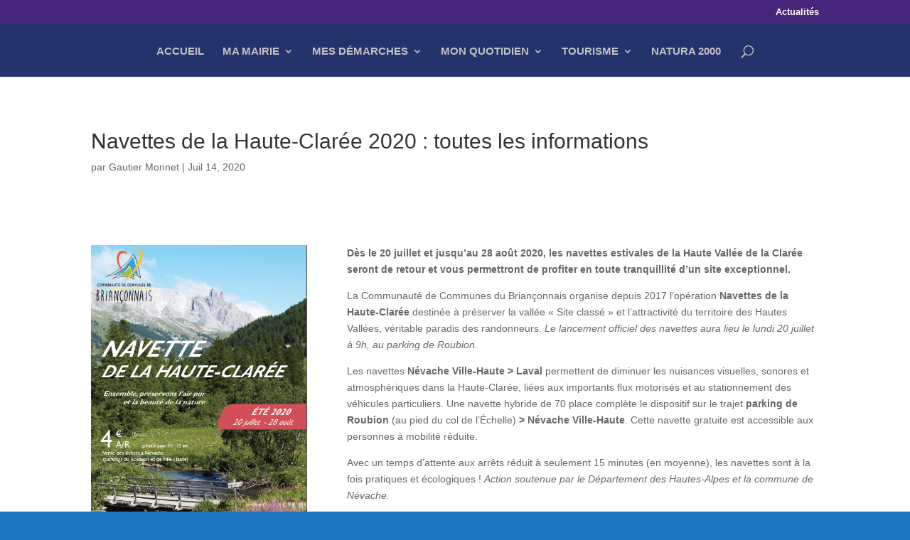

--- FILE ---
content_type: text/html; charset=UTF-8
request_url: https://www.nevache.fr/2020/07/14/navettes-2020/
body_size: 11656
content:
<!DOCTYPE html>
<html lang="fr-FR">
<head>
	<meta charset="UTF-8" />
<meta http-equiv="X-UA-Compatible" content="IE=edge">
	<link rel="pingback" href="https://www.nevache.fr/xmlrpc.php" />

	<script type="text/javascript">
		document.documentElement.className = 'js';
	</script>

	<meta name='robots' content='index, follow, max-image-preview:large, max-snippet:-1, max-video-preview:-1' />
<link rel="alternate" hreflang="fr" href="https://www.nevache.fr/2020/07/14/navettes-2020/" />
<link rel="alternate" hreflang="x-default" href="https://www.nevache.fr/2020/07/14/navettes-2020/" />

	<!-- This site is optimized with the Yoast SEO plugin v26.5 - https://yoast.com/wordpress/plugins/seo/ -->
	<title>Navettes de la Haute-Clarée 2020 : toutes les informations - Mairie de Névache</title>
	<meta name="description" content="Toutes les infos sur les navettes de la Haute Vallée de la Clarée de retour d 20 juillet au 28 août 2020, notammend les règles liées au COVID-19." />
	<link rel="canonical" href="https://www.nevache.fr/2020/07/14/navettes-2020/" />
	<meta property="og:locale" content="fr_FR" />
	<meta property="og:type" content="article" />
	<meta property="og:title" content="Navettes de la Haute-Clarée 2020 : toutes les informations - Mairie de Névache" />
	<meta property="og:description" content="Toutes les infos sur les navettes de la Haute Vallée de la Clarée de retour d 20 juillet au 28 août 2020, notammend les règles liées au COVID-19." />
	<meta property="og:url" content="https://www.nevache.fr/2020/07/14/navettes-2020/" />
	<meta property="og:site_name" content="Mairie de Névache" />
	<meta property="article:published_time" content="2020-07-14T08:13:41+00:00" />
	<meta property="article:modified_time" content="2020-07-20T15:58:18+00:00" />
	<meta property="og:image" content="https://www.nevache.fr/wp-content/uploads/2020/07/Photographie-navette-clarée-©Resalp.png" />
	<meta property="og:image:width" content="804" />
	<meta property="og:image:height" content="477" />
	<meta property="og:image:type" content="image/png" />
	<meta name="author" content="Gautier Monnet" />
	<meta name="twitter:card" content="summary_large_image" />
	<meta name="twitter:label1" content="Écrit par" />
	<meta name="twitter:data1" content="Gautier Monnet" />
	<meta name="twitter:label2" content="Durée de lecture estimée" />
	<meta name="twitter:data2" content="4 minutes" />
	<script type="application/ld+json" class="yoast-schema-graph">{"@context":"https://schema.org","@graph":[{"@type":"WebPage","@id":"https://www.nevache.fr/2020/07/14/navettes-2020/","url":"https://www.nevache.fr/2020/07/14/navettes-2020/","name":"Navettes de la Haute-Clarée 2020 : toutes les informations - Mairie de Névache","isPartOf":{"@id":"https://www.nevache.fr/#website"},"primaryImageOfPage":{"@id":"https://www.nevache.fr/2020/07/14/navettes-2020/#primaryimage"},"image":{"@id":"https://www.nevache.fr/2020/07/14/navettes-2020/#primaryimage"},"thumbnailUrl":"https://www.nevache.fr/wp-content/uploads/2020/07/Photographie-navette-clarée-©Resalp.png","datePublished":"2020-07-14T08:13:41+00:00","dateModified":"2020-07-20T15:58:18+00:00","author":{"@id":"https://www.nevache.fr/#/schema/person/55c8869f826997d0159dee044c3ab5e7"},"description":"Toutes les infos sur les navettes de la Haute Vallée de la Clarée de retour d 20 juillet au 28 août 2020, notammend les règles liées au COVID-19.","breadcrumb":{"@id":"https://www.nevache.fr/2020/07/14/navettes-2020/#breadcrumb"},"inLanguage":"fr-FR","potentialAction":[{"@type":"ReadAction","target":["https://www.nevache.fr/2020/07/14/navettes-2020/"]}]},{"@type":"ImageObject","inLanguage":"fr-FR","@id":"https://www.nevache.fr/2020/07/14/navettes-2020/#primaryimage","url":"https://www.nevache.fr/wp-content/uploads/2020/07/Photographie-navette-clarée-©Resalp.png","contentUrl":"https://www.nevache.fr/wp-content/uploads/2020/07/Photographie-navette-clarée-©Resalp.png","width":804,"height":477,"caption":"Les Navettes de la haute Clarée 2021 par Resalp et la communauté de communes du briançonnais, à Névache"},{"@type":"BreadcrumbList","@id":"https://www.nevache.fr/2020/07/14/navettes-2020/#breadcrumb","itemListElement":[{"@type":"ListItem","position":1,"name":"Accueil","item":"https://www.nevache.fr/"},{"@type":"ListItem","position":2,"name":"Navettes de la Haute-Clarée 2020 : toutes les informations"}]},{"@type":"WebSite","@id":"https://www.nevache.fr/#website","url":"https://www.nevache.fr/","name":"Mairie de Névache","description":"Névache, paradis nature en Vallée de la Clarée","potentialAction":[{"@type":"SearchAction","target":{"@type":"EntryPoint","urlTemplate":"https://www.nevache.fr/?s={search_term_string}"},"query-input":{"@type":"PropertyValueSpecification","valueRequired":true,"valueName":"search_term_string"}}],"inLanguage":"fr-FR"},{"@type":"Person","@id":"https://www.nevache.fr/#/schema/person/55c8869f826997d0159dee044c3ab5e7","name":"Gautier Monnet","url":"https://www.nevache.fr/author/admin-mairie/"}]}</script>
	<!-- / Yoast SEO plugin. -->


<link rel="alternate" type="application/rss+xml" title="Mairie de Névache &raquo; Flux" href="https://www.nevache.fr/feed/" />
<link rel="alternate" type="application/rss+xml" title="Mairie de Névache &raquo; Flux des commentaires" href="https://www.nevache.fr/comments/feed/" />
<link rel="alternate" title="oEmbed (JSON)" type="application/json+oembed" href="https://www.nevache.fr/wp-json/oembed/1.0/embed?url=https%3A%2F%2Fwww.nevache.fr%2F2020%2F07%2F14%2Fnavettes-2020%2F" />
<link rel="alternate" title="oEmbed (XML)" type="text/xml+oembed" href="https://www.nevache.fr/wp-json/oembed/1.0/embed?url=https%3A%2F%2Fwww.nevache.fr%2F2020%2F07%2F14%2Fnavettes-2020%2F&#038;format=xml" />
<meta content="divi-child-plug v." name="generator"/><style id='wp-img-auto-sizes-contain-inline-css' type='text/css'>
img:is([sizes=auto i],[sizes^="auto," i]){contain-intrinsic-size:3000px 1500px}
/*# sourceURL=wp-img-auto-sizes-contain-inline-css */
</style>
<link rel='stylesheet' id='sweetalert2-css' href='https://www.nevache.fr/wp-content/plugins/user-registration/assets/css/sweetalert2/sweetalert2.min.css?ver=10.16.7' type='text/css' media='all' />
<link rel='stylesheet' id='user-registration-general-css' href='https://www.nevache.fr/wp-content/plugins/user-registration/assets/css/user-registration.css?ver=2.3.5' type='text/css' media='all' />
<link rel='stylesheet' id='user-registration-smallscreen-css' href='https://www.nevache.fr/wp-content/plugins/user-registration/assets/css/user-registration-smallscreen.css?ver=2.3.5' type='text/css' media='only screen and (max-width: 768px)' />
<link rel='stylesheet' id='user-registration-my-account-layout-css' href='https://www.nevache.fr/wp-content/plugins/user-registration/assets/css/my-account-layout.css?ver=2.3.5' type='text/css' media='all' />
<link rel='stylesheet' id='dashicons-css' href='https://www.nevache.fr/wp-includes/css/dashicons.min.css' type='text/css' media='all' />
<link rel='stylesheet' id='wpml-legacy-horizontal-list-0-css' href='https://www.nevache.fr/wp-content/plugins/sitepress-multilingual-cms/templates/language-switchers/legacy-list-horizontal/style.min.css?ver=1' type='text/css' media='all' />
<style id='wpml-legacy-horizontal-list-0-inline-css' type='text/css'>
.wpml-ls-statics-footer a, .wpml-ls-statics-footer .wpml-ls-sub-menu a, .wpml-ls-statics-footer .wpml-ls-sub-menu a:link, .wpml-ls-statics-footer li:not(.wpml-ls-current-language) .wpml-ls-link, .wpml-ls-statics-footer li:not(.wpml-ls-current-language) .wpml-ls-link:link {color:#444444;background-color:#ffffff;}.wpml-ls-statics-footer .wpml-ls-sub-menu a:hover,.wpml-ls-statics-footer .wpml-ls-sub-menu a:focus, .wpml-ls-statics-footer .wpml-ls-sub-menu a:link:hover, .wpml-ls-statics-footer .wpml-ls-sub-menu a:link:focus {color:#000000;background-color:#eeeeee;}.wpml-ls-statics-footer .wpml-ls-current-language > a {color:#444444;background-color:#ffffff;}.wpml-ls-statics-footer .wpml-ls-current-language:hover>a, .wpml-ls-statics-footer .wpml-ls-current-language>a:focus {color:#000000;background-color:#eeeeee;}
/*# sourceURL=wpml-legacy-horizontal-list-0-inline-css */
</style>
<link rel='stylesheet' id='divi-style-parent-css' href='https://www.nevache.fr/wp-content/themes/Divi/style-static.min.css?ver=4.21.0' type='text/css' media='all' />
<link rel='stylesheet' id='child-style-css' href='https://www.nevache.fr/wp-content/themes/divi-child-plug/style.css?ver=4.21.0' type='text/css' media='all' />
<link rel='stylesheet' id='divi-style-css' href='https://www.nevache.fr/wp-content/themes/divi-child-plug/style.css?ver=4.21.0' type='text/css' media='all' />
<script type="text/javascript" id="wpml-cookie-js-extra">
/* <![CDATA[ */
var wpml_cookies = {"wp-wpml_current_language":{"value":"fr","expires":1,"path":"/"}};
var wpml_cookies = {"wp-wpml_current_language":{"value":"fr","expires":1,"path":"/"}};
//# sourceURL=wpml-cookie-js-extra
/* ]]> */
</script>
<script type="text/javascript" src="https://www.nevache.fr/wp-content/plugins/sitepress-multilingual-cms/res/js/cookies/language-cookie.js?ver=484900" id="wpml-cookie-js" defer="defer" data-wp-strategy="defer"></script>
<script type="text/javascript" src="https://www.nevache.fr/wp-includes/js/jquery/jquery.min.js?ver=3.7.1" id="jquery-core-js"></script>
<script type="text/javascript" src="https://www.nevache.fr/wp-includes/js/jquery/jquery-migrate.min.js?ver=3.4.1" id="jquery-migrate-js"></script>
<link rel="https://api.w.org/" href="https://www.nevache.fr/wp-json/" /><link rel="alternate" title="JSON" type="application/json" href="https://www.nevache.fr/wp-json/wp/v2/posts/1190" /><link rel="EditURI" type="application/rsd+xml" title="RSD" href="https://www.nevache.fr/xmlrpc.php?rsd" />
<link rel='shortlink' href='https://www.nevache.fr/?p=1190' />
<meta name="generator" content="WPML ver:4.8.4 stt:1,4;" />
<meta name="viewport" content="width=device-width, initial-scale=1.0, maximum-scale=1.0, user-scalable=0" /><style type="text/css">.broken_link, a.broken_link {
	text-decoration: line-through;
}</style><style type="text/css" id="custom-background-css">
body.custom-background { background-color: #1e73be; }
</style>
	<link rel="icon" href="https://www.nevache.fr/wp-content/uploads/2017/03/cropped-favicon-mairie-nevache-32x32.png" sizes="32x32" />
<link rel="icon" href="https://www.nevache.fr/wp-content/uploads/2017/03/cropped-favicon-mairie-nevache-192x192.png" sizes="192x192" />
<link rel="apple-touch-icon" href="https://www.nevache.fr/wp-content/uploads/2017/03/cropped-favicon-mairie-nevache-180x180.png" />
<meta name="msapplication-TileImage" content="https://www.nevache.fr/wp-content/uploads/2017/03/cropped-favicon-mairie-nevache-270x270.png" />
<link rel="stylesheet" id="et-core-unified-1190-cached-inline-styles" href="https://www.nevache.fr/wp-content/et-cache/1190/et-core-unified-1190.min.css?ver=1767405349" /><style id='global-styles-inline-css' type='text/css'>
:root{--wp--preset--aspect-ratio--square: 1;--wp--preset--aspect-ratio--4-3: 4/3;--wp--preset--aspect-ratio--3-4: 3/4;--wp--preset--aspect-ratio--3-2: 3/2;--wp--preset--aspect-ratio--2-3: 2/3;--wp--preset--aspect-ratio--16-9: 16/9;--wp--preset--aspect-ratio--9-16: 9/16;--wp--preset--color--black: #000000;--wp--preset--color--cyan-bluish-gray: #abb8c3;--wp--preset--color--white: #ffffff;--wp--preset--color--pale-pink: #f78da7;--wp--preset--color--vivid-red: #cf2e2e;--wp--preset--color--luminous-vivid-orange: #ff6900;--wp--preset--color--luminous-vivid-amber: #fcb900;--wp--preset--color--light-green-cyan: #7bdcb5;--wp--preset--color--vivid-green-cyan: #00d084;--wp--preset--color--pale-cyan-blue: #8ed1fc;--wp--preset--color--vivid-cyan-blue: #0693e3;--wp--preset--color--vivid-purple: #9b51e0;--wp--preset--gradient--vivid-cyan-blue-to-vivid-purple: linear-gradient(135deg,rgb(6,147,227) 0%,rgb(155,81,224) 100%);--wp--preset--gradient--light-green-cyan-to-vivid-green-cyan: linear-gradient(135deg,rgb(122,220,180) 0%,rgb(0,208,130) 100%);--wp--preset--gradient--luminous-vivid-amber-to-luminous-vivid-orange: linear-gradient(135deg,rgb(252,185,0) 0%,rgb(255,105,0) 100%);--wp--preset--gradient--luminous-vivid-orange-to-vivid-red: linear-gradient(135deg,rgb(255,105,0) 0%,rgb(207,46,46) 100%);--wp--preset--gradient--very-light-gray-to-cyan-bluish-gray: linear-gradient(135deg,rgb(238,238,238) 0%,rgb(169,184,195) 100%);--wp--preset--gradient--cool-to-warm-spectrum: linear-gradient(135deg,rgb(74,234,220) 0%,rgb(151,120,209) 20%,rgb(207,42,186) 40%,rgb(238,44,130) 60%,rgb(251,105,98) 80%,rgb(254,248,76) 100%);--wp--preset--gradient--blush-light-purple: linear-gradient(135deg,rgb(255,206,236) 0%,rgb(152,150,240) 100%);--wp--preset--gradient--blush-bordeaux: linear-gradient(135deg,rgb(254,205,165) 0%,rgb(254,45,45) 50%,rgb(107,0,62) 100%);--wp--preset--gradient--luminous-dusk: linear-gradient(135deg,rgb(255,203,112) 0%,rgb(199,81,192) 50%,rgb(65,88,208) 100%);--wp--preset--gradient--pale-ocean: linear-gradient(135deg,rgb(255,245,203) 0%,rgb(182,227,212) 50%,rgb(51,167,181) 100%);--wp--preset--gradient--electric-grass: linear-gradient(135deg,rgb(202,248,128) 0%,rgb(113,206,126) 100%);--wp--preset--gradient--midnight: linear-gradient(135deg,rgb(2,3,129) 0%,rgb(40,116,252) 100%);--wp--preset--font-size--small: 13px;--wp--preset--font-size--medium: 20px;--wp--preset--font-size--large: 36px;--wp--preset--font-size--x-large: 42px;--wp--preset--spacing--20: 0.44rem;--wp--preset--spacing--30: 0.67rem;--wp--preset--spacing--40: 1rem;--wp--preset--spacing--50: 1.5rem;--wp--preset--spacing--60: 2.25rem;--wp--preset--spacing--70: 3.38rem;--wp--preset--spacing--80: 5.06rem;--wp--preset--shadow--natural: 6px 6px 9px rgba(0, 0, 0, 0.2);--wp--preset--shadow--deep: 12px 12px 50px rgba(0, 0, 0, 0.4);--wp--preset--shadow--sharp: 6px 6px 0px rgba(0, 0, 0, 0.2);--wp--preset--shadow--outlined: 6px 6px 0px -3px rgb(255, 255, 255), 6px 6px rgb(0, 0, 0);--wp--preset--shadow--crisp: 6px 6px 0px rgb(0, 0, 0);}:root { --wp--style--global--content-size: 823px;--wp--style--global--wide-size: 1080px; }:where(body) { margin: 0; }.wp-site-blocks > .alignleft { float: left; margin-right: 2em; }.wp-site-blocks > .alignright { float: right; margin-left: 2em; }.wp-site-blocks > .aligncenter { justify-content: center; margin-left: auto; margin-right: auto; }:where(.is-layout-flex){gap: 0.5em;}:where(.is-layout-grid){gap: 0.5em;}.is-layout-flow > .alignleft{float: left;margin-inline-start: 0;margin-inline-end: 2em;}.is-layout-flow > .alignright{float: right;margin-inline-start: 2em;margin-inline-end: 0;}.is-layout-flow > .aligncenter{margin-left: auto !important;margin-right: auto !important;}.is-layout-constrained > .alignleft{float: left;margin-inline-start: 0;margin-inline-end: 2em;}.is-layout-constrained > .alignright{float: right;margin-inline-start: 2em;margin-inline-end: 0;}.is-layout-constrained > .aligncenter{margin-left: auto !important;margin-right: auto !important;}.is-layout-constrained > :where(:not(.alignleft):not(.alignright):not(.alignfull)){max-width: var(--wp--style--global--content-size);margin-left: auto !important;margin-right: auto !important;}.is-layout-constrained > .alignwide{max-width: var(--wp--style--global--wide-size);}body .is-layout-flex{display: flex;}.is-layout-flex{flex-wrap: wrap;align-items: center;}.is-layout-flex > :is(*, div){margin: 0;}body .is-layout-grid{display: grid;}.is-layout-grid > :is(*, div){margin: 0;}body{padding-top: 0px;padding-right: 0px;padding-bottom: 0px;padding-left: 0px;}a:where(:not(.wp-element-button)){text-decoration: underline;}:root :where(.wp-element-button, .wp-block-button__link){background-color: #32373c;border-width: 0;color: #fff;font-family: inherit;font-size: inherit;font-style: inherit;font-weight: inherit;letter-spacing: inherit;line-height: inherit;padding-top: calc(0.667em + 2px);padding-right: calc(1.333em + 2px);padding-bottom: calc(0.667em + 2px);padding-left: calc(1.333em + 2px);text-decoration: none;text-transform: inherit;}.has-black-color{color: var(--wp--preset--color--black) !important;}.has-cyan-bluish-gray-color{color: var(--wp--preset--color--cyan-bluish-gray) !important;}.has-white-color{color: var(--wp--preset--color--white) !important;}.has-pale-pink-color{color: var(--wp--preset--color--pale-pink) !important;}.has-vivid-red-color{color: var(--wp--preset--color--vivid-red) !important;}.has-luminous-vivid-orange-color{color: var(--wp--preset--color--luminous-vivid-orange) !important;}.has-luminous-vivid-amber-color{color: var(--wp--preset--color--luminous-vivid-amber) !important;}.has-light-green-cyan-color{color: var(--wp--preset--color--light-green-cyan) !important;}.has-vivid-green-cyan-color{color: var(--wp--preset--color--vivid-green-cyan) !important;}.has-pale-cyan-blue-color{color: var(--wp--preset--color--pale-cyan-blue) !important;}.has-vivid-cyan-blue-color{color: var(--wp--preset--color--vivid-cyan-blue) !important;}.has-vivid-purple-color{color: var(--wp--preset--color--vivid-purple) !important;}.has-black-background-color{background-color: var(--wp--preset--color--black) !important;}.has-cyan-bluish-gray-background-color{background-color: var(--wp--preset--color--cyan-bluish-gray) !important;}.has-white-background-color{background-color: var(--wp--preset--color--white) !important;}.has-pale-pink-background-color{background-color: var(--wp--preset--color--pale-pink) !important;}.has-vivid-red-background-color{background-color: var(--wp--preset--color--vivid-red) !important;}.has-luminous-vivid-orange-background-color{background-color: var(--wp--preset--color--luminous-vivid-orange) !important;}.has-luminous-vivid-amber-background-color{background-color: var(--wp--preset--color--luminous-vivid-amber) !important;}.has-light-green-cyan-background-color{background-color: var(--wp--preset--color--light-green-cyan) !important;}.has-vivid-green-cyan-background-color{background-color: var(--wp--preset--color--vivid-green-cyan) !important;}.has-pale-cyan-blue-background-color{background-color: var(--wp--preset--color--pale-cyan-blue) !important;}.has-vivid-cyan-blue-background-color{background-color: var(--wp--preset--color--vivid-cyan-blue) !important;}.has-vivid-purple-background-color{background-color: var(--wp--preset--color--vivid-purple) !important;}.has-black-border-color{border-color: var(--wp--preset--color--black) !important;}.has-cyan-bluish-gray-border-color{border-color: var(--wp--preset--color--cyan-bluish-gray) !important;}.has-white-border-color{border-color: var(--wp--preset--color--white) !important;}.has-pale-pink-border-color{border-color: var(--wp--preset--color--pale-pink) !important;}.has-vivid-red-border-color{border-color: var(--wp--preset--color--vivid-red) !important;}.has-luminous-vivid-orange-border-color{border-color: var(--wp--preset--color--luminous-vivid-orange) !important;}.has-luminous-vivid-amber-border-color{border-color: var(--wp--preset--color--luminous-vivid-amber) !important;}.has-light-green-cyan-border-color{border-color: var(--wp--preset--color--light-green-cyan) !important;}.has-vivid-green-cyan-border-color{border-color: var(--wp--preset--color--vivid-green-cyan) !important;}.has-pale-cyan-blue-border-color{border-color: var(--wp--preset--color--pale-cyan-blue) !important;}.has-vivid-cyan-blue-border-color{border-color: var(--wp--preset--color--vivid-cyan-blue) !important;}.has-vivid-purple-border-color{border-color: var(--wp--preset--color--vivid-purple) !important;}.has-vivid-cyan-blue-to-vivid-purple-gradient-background{background: var(--wp--preset--gradient--vivid-cyan-blue-to-vivid-purple) !important;}.has-light-green-cyan-to-vivid-green-cyan-gradient-background{background: var(--wp--preset--gradient--light-green-cyan-to-vivid-green-cyan) !important;}.has-luminous-vivid-amber-to-luminous-vivid-orange-gradient-background{background: var(--wp--preset--gradient--luminous-vivid-amber-to-luminous-vivid-orange) !important;}.has-luminous-vivid-orange-to-vivid-red-gradient-background{background: var(--wp--preset--gradient--luminous-vivid-orange-to-vivid-red) !important;}.has-very-light-gray-to-cyan-bluish-gray-gradient-background{background: var(--wp--preset--gradient--very-light-gray-to-cyan-bluish-gray) !important;}.has-cool-to-warm-spectrum-gradient-background{background: var(--wp--preset--gradient--cool-to-warm-spectrum) !important;}.has-blush-light-purple-gradient-background{background: var(--wp--preset--gradient--blush-light-purple) !important;}.has-blush-bordeaux-gradient-background{background: var(--wp--preset--gradient--blush-bordeaux) !important;}.has-luminous-dusk-gradient-background{background: var(--wp--preset--gradient--luminous-dusk) !important;}.has-pale-ocean-gradient-background{background: var(--wp--preset--gradient--pale-ocean) !important;}.has-electric-grass-gradient-background{background: var(--wp--preset--gradient--electric-grass) !important;}.has-midnight-gradient-background{background: var(--wp--preset--gradient--midnight) !important;}.has-small-font-size{font-size: var(--wp--preset--font-size--small) !important;}.has-medium-font-size{font-size: var(--wp--preset--font-size--medium) !important;}.has-large-font-size{font-size: var(--wp--preset--font-size--large) !important;}.has-x-large-font-size{font-size: var(--wp--preset--font-size--x-large) !important;}
/*# sourceURL=global-styles-inline-css */
</style>
<link rel='stylesheet' id='wp-block-library-css' href='https://www.nevache.fr/wp-includes/css/dist/block-library/style.min.css' type='text/css' media='none' onload="media='all'" />
<style id='wp-block-library-inline-css' type='text/css'>
/*wp_block_styles_on_demand_placeholder:6972b912c5ba2*/
/*# sourceURL=wp-block-library-inline-css */
</style>
</head>
<body class="wp-singular post-template-default single single-post postid-1190 single-format-standard custom-background wp-theme-Divi wp-child-theme-divi-child-plug user-registration-page et_pb_button_helper_class et_fullwidth_nav et_fixed_nav et_show_nav et_pb_show_title et_hide_primary_logo et_secondary_nav_enabled et_secondary_nav_only_menu et_primary_nav_dropdown_animation_fade et_secondary_nav_dropdown_animation_fade et_header_style_centered et_pb_footer_columns4 et_cover_background et_pb_gutter osx et_pb_gutters3 et_pb_pagebuilder_layout et_full_width_page et_divi_theme et-db">

	<div id="page-container">

					<div id="top-header">
			<div class="container clearfix">

			
				<div id="et-secondary-menu">
				<ul id="et-secondary-nav" class="menu"><li class="menu-item menu-item-type-post_type menu-item-object-page menu-item-706"><a href="https://www.nevache.fr/actualites/">Actualités</a></li>
</ul>				</div>

			</div>
		</div>
		
	
			<header id="main-header" data-height-onload="159">
			<div class="container clearfix et_menu_container">
							<div class="logo_container">
					<span class="logo_helper"></span>
					<a href="https://www.nevache.fr/">
						<img src="https://www.nevache.fr/wp-content/uploads/2021/09/logo-horizontal-névache-couleur-et-blanc-HD.png" width="93" height="43" alt="Mairie de Névache" id="logo" data-height-percentage="65" />
					</a>
				</div>
							<div id="et-top-navigation" data-height="159" data-fixed-height="96">
											<nav id="top-menu-nav">
						<ul id="top-menu" class="nav et_disable_top_tier"><li id="menu-item-240" class="menu-item menu-item-type-post_type menu-item-object-page menu-item-home menu-item-240"><a href="https://www.nevache.fr/">ACCUEIL</a></li>
<li id="menu-item-236" class="menu-item menu-item-type-post_type menu-item-object-page menu-item-has-children menu-item-236"><a href="https://www.nevache.fr/ma-mairie/">MA MAIRIE</a>
<ul class="sub-menu">
	<li id="menu-item-237" class="menu-item menu-item-type-post_type menu-item-object-page menu-item-237"><a href="https://www.nevache.fr/services-de-mairie/">Services de la mairie</a></li>
	<li id="menu-item-238" class="menu-item menu-item-type-post_type menu-item-object-page menu-item-238"><a href="https://www.nevache.fr/proces-verbaux-deliberations/">Procès-verbaux et délibérations</a></li>
	<li id="menu-item-239" class="menu-item menu-item-type-post_type menu-item-object-page menu-item-239"><a href="https://www.nevache.fr/conseil-municipal/">Conseil municipal</a></li>
	<li id="menu-item-8901" class="menu-item menu-item-type-post_type menu-item-object-page menu-item-8901"><a href="https://www.nevache.fr/journal-municipal/">Journal municipal</a></li>
	<li id="menu-item-3953" class="menu-item menu-item-type-post_type menu-item-object-page menu-item-3953"><a href="https://www.nevache.fr/finances/">Finances</a></li>
	<li id="menu-item-642" class="menu-item menu-item-type-post_type menu-item-object-page menu-item-642"><a href="https://www.nevache.fr/communaute-de-commune-brianconnais-ccb/">CC Briançonnais</a></li>
</ul>
</li>
<li id="menu-item-271" class="menu-item menu-item-type-post_type menu-item-object-page menu-item-has-children menu-item-271"><a href="https://www.nevache.fr/mes-demarches/">MES DÉMARCHES</a>
<ul class="sub-menu">
	<li id="menu-item-266" class="menu-item menu-item-type-post_type menu-item-object-page menu-item-266"><a href="https://www.nevache.fr/carte-grise/">Carte grise</a></li>
	<li id="menu-item-268" class="menu-item menu-item-type-post_type menu-item-object-page menu-item-268"><a href="https://www.nevache.fr/elections/">Élections</a></li>
	<li id="menu-item-269" class="menu-item menu-item-type-post_type menu-item-object-page menu-item-269"><a href="https://www.nevache.fr/etat-civil/">État Civil (CNI, passeports…)</a></li>
	<li id="menu-item-265" class="menu-item menu-item-type-post_type menu-item-object-page menu-item-265"><a href="https://www.nevache.fr/hebergement-touristique-taxes-de-sejour/">Hébergement touristique et taxes de séjour</a></li>
	<li id="menu-item-267" class="menu-item menu-item-type-post_type menu-item-object-page menu-item-267"><a href="https://www.nevache.fr/recensement/">Recensement</a></li>
	<li id="menu-item-270" class="menu-item menu-item-type-post_type menu-item-object-page menu-item-270"><a href="https://www.nevache.fr/urbanisme/">Urbanisme / PLU</a></li>
	<li id="menu-item-6319" class="menu-item menu-item-type-post_type menu-item-object-page menu-item-6319"><a href="https://www.nevache.fr/acces-aux-barrieres/">Accès aux barrières</a></li>
</ul>
</li>
<li id="menu-item-317" class="menu-item menu-item-type-post_type menu-item-object-page menu-item-has-children menu-item-317"><a href="https://www.nevache.fr/mon-quotidien/">MON QUOTIDIEN</a>
<ul class="sub-menu">
	<li id="menu-item-316" class="menu-item menu-item-type-post_type menu-item-object-page menu-item-316"><a href="https://www.nevache.fr/eau-et-assainissement/">Eau et assainissement</a></li>
	<li id="menu-item-315" class="menu-item menu-item-type-post_type menu-item-object-page menu-item-315"><a href="https://www.nevache.fr/dechets/">Déchets</a></li>
	<li id="menu-item-309" class="menu-item menu-item-type-post_type menu-item-object-page menu-item-309"><a href="https://www.nevache.fr/agence-postale-communale/">Agence postale communale</a></li>
	<li id="menu-item-312" class="menu-item menu-item-type-post_type menu-item-object-page menu-item-312"><a href="https://www.nevache.fr/lecole/">L’école</a></li>
	<li id="menu-item-314" class="menu-item menu-item-type-post_type menu-item-object-page menu-item-314"><a href="https://www.nevache.fr/transports/">Transports</a></li>
	<li id="menu-item-308" class="menu-item menu-item-type-post_type menu-item-object-page menu-item-308"><a href="https://www.nevache.fr/deneigement/">Déneigement</a></li>
	<li id="menu-item-310" class="menu-item menu-item-type-post_type menu-item-object-page menu-item-310"><a href="https://www.nevache.fr/locations-salle-materiel-communal/">Locations salles et matériel communal</a></li>
	<li id="menu-item-2484" class="menu-item menu-item-type-post_type menu-item-object-page menu-item-2484"><a href="https://www.nevache.fr/associations/">Associations</a></li>
	<li id="menu-item-4595" class="menu-item menu-item-type-custom menu-item-object-custom menu-item-has-children menu-item-4595"><a href="#">Prévention des risques</a>
	<ul class="sub-menu">
		<li id="menu-item-4593" class="menu-item menu-item-type-post_type menu-item-object-page menu-item-4593"><a href="https://www.nevache.fr/service-alerte-population/">Service d’alerte à la population</a></li>
		<li id="menu-item-4594" class="menu-item menu-item-type-post_type menu-item-object-page menu-item-4594"><a href="https://www.nevache.fr/dicrim/">Document d’Information Communal sur les Risques Majeurs</a></li>
	</ul>
</li>
</ul>
</li>
<li id="menu-item-307" class="menu-item menu-item-type-post_type menu-item-object-page menu-item-has-children menu-item-307"><a href="https://www.nevache.fr/tourisme/">TOURISME</a>
<ul class="sub-menu">
	<li id="menu-item-633" class="menu-item menu-item-type-post_type menu-item-object-page menu-item-633"><a href="https://www.nevache.fr/office-du-tourisme/">Office du Tourisme</a></li>
	<li id="menu-item-10361" class="menu-item menu-item-type-post_type menu-item-object-page menu-item-has-children menu-item-10361"><a href="https://www.nevache.fr/forfait-ski/">Domaine nordique et alpin</a>
	<ul class="sub-menu">
		<li id="menu-item-1958" class="menu-item menu-item-type-post_type menu-item-object-page menu-item-1958"><a href="https://www.nevache.fr/forfait-ski/">Acheter ou recharger votre Nordic Pass</a></li>
		<li id="menu-item-1959" class="menu-item menu-item-type-custom menu-item-object-custom menu-item-1959"><a href="https://www.nevache.fr/domaine-nordique-alpin/">Présentation du domaine</a></li>
		<li id="menu-item-1957" class="menu-item menu-item-type-post_type menu-item-object-page menu-item-1957"><a href="https://www.nevache.fr/etat-pistes/">État des pistes</a></li>
		<li id="menu-item-3437" class="menu-item menu-item-type-custom menu-item-object-custom menu-item-3437"><a href="https://www.nevache.fr/wp-content/uploads/2025/09/00-Dossier-Tarifs-nordic-Nevache-25-26.pdf">Tarifs des forfaits</a></li>
		<li id="menu-item-3531" class="menu-item menu-item-type-post_type menu-item-object-post menu-item-3531"><a href="https://www.nevache.fr/2022/01/26/code-de-bonne-conduite-sur-le-domaine-nordique/">Code de bonne conduite sur le domaine nordique</a></li>
		<li id="menu-item-4817" class="menu-item menu-item-type-custom menu-item-object-custom menu-item-has-children menu-item-4817"><a href="#">Jeux sur les pistes</a>
		<ul class="sub-menu">
			<li id="menu-item-4816" class="menu-item menu-item-type-post_type menu-item-object-page menu-item-4816"><a href="https://www.nevache.fr/trouvez-nordik/">Trouvez Nordik</a></li>
			<li id="menu-item-4815" class="menu-item menu-item-type-post_type menu-item-object-page menu-item-4815"><a href="https://www.nevache.fr/nordic-winter-challenge/">Planchettes Chrono devient « Nordic Winter Challenge »</a></li>
		</ul>
</li>
	</ul>
</li>
	<li id="menu-item-306" class="menu-item menu-item-type-post_type menu-item-object-page menu-item-has-children menu-item-306"><a href="https://www.nevache.fr/camping/">Camping municipal</a>
	<ul class="sub-menu">
		<li id="menu-item-9390" class="menu-item menu-item-type-post_type menu-item-object-page menu-item-9390"><a href="https://www.nevache.fr/camping/">Présentation du camping</a></li>
		<li id="menu-item-9605" class="menu-item menu-item-type-custom menu-item-object-custom menu-item-9605"><a href="https://www.nevache.fr/reservation-camping/">Réservation camping</a></li>
		<li id="menu-item-9391" class="menu-item menu-item-type-custom menu-item-object-custom menu-item-9391"><a href="https://www.nevache.fr/wp-content/uploads/2024/06/fiche-tarif-camping-Nevache.pdf">tarifs du camping</a></li>
		<li id="menu-item-9401" class="menu-item menu-item-type-custom menu-item-object-custom menu-item-9401"><a href="https://www.nevache.fr/wp-content/uploads/2023/06/plan-camping-format-panneau-triptique-scaled.jpg">Plan du camping</a></li>
	</ul>
</li>
	<li id="menu-item-8031" class="menu-item menu-item-type-custom menu-item-object-custom menu-item-8031"><a href="https://www.nevache.fr/2023/06/15/tennis-nevache/">Tennis de Névache</a></li>
	<li id="menu-item-303" class="menu-item menu-item-type-post_type menu-item-object-page menu-item-303"><a href="https://www.nevache.fr/domaine-nature/">Domaine Nature</a></li>
	<li id="menu-item-313" class="menu-item menu-item-type-post_type menu-item-object-page menu-item-313"><a href="https://www.nevache.fr/acces-routier/">Accès routier</a></li>
</ul>
</li>
<li id="menu-item-453" class="menu-item menu-item-type-post_type menu-item-object-page menu-item-453"><a href="https://www.nevache.fr/natura-2000/">NATURA 2000</a></li>
</ul>						</nav>
					
					
					
											<div id="et_top_search">
							<span id="et_search_icon"></span>
						</div>
					
					<div id="et_mobile_nav_menu">
				<div class="mobile_nav closed">
					<span class="select_page">Sélectionner une page</span>
					<span class="mobile_menu_bar mobile_menu_bar_toggle"></span>
				</div>
			</div>				</div> <!-- #et-top-navigation -->
			</div> <!-- .container -->
						<div class="et_search_outer">
				<div class="container et_search_form_container">
					<form role="search" method="get" class="et-search-form" action="https://www.nevache.fr/">
					<input type="search" class="et-search-field" placeholder="Rechercher &hellip;" value="" name="s" title="Rechercher:" /><input type='hidden' name='lang' value='fr' />					</form>
					<span class="et_close_search_field"></span>
				</div>
			</div>
					</header> <!-- #main-header -->
			<div id="et-main-area">
	
<div id="main-content">
		<div class="container">
		<div id="content-area" class="clearfix">
			<div id="left-area">
											<article id="post-1190" class="et_pb_post post-1190 post type-post status-publish format-standard has-post-thumbnail hentry category-non-classifiee">
											<div class="et_post_meta_wrapper">
							<h1 class="entry-title">Navettes de la Haute-Clarée 2020 : toutes les informations</h1>

						<p class="post-meta"> par <span class="author vcard"><a href="https://www.nevache.fr/author/admin-mairie/" title="Articles de Gautier Monnet" rel="author">Gautier Monnet</a></span> | <span class="published">Juil 14, 2020</span></p>
												</div>
				
					<div class="entry-content">
					<div class="et-l et-l--post">
			<div class="et_builder_inner_content et_pb_gutters3"><div class="et_pb_section et_pb_section_0 et_section_regular" >
				
				
				
				
				
				
				<div class="et_pb_row et_pb_row_0">
				<div class="et_pb_column et_pb_column_1_3 et_pb_column_0  et_pb_css_mix_blend_mode_passthrough">
				
				
				
				
				<div class="et_pb_module et_pb_image et_pb_image_0 et_animated et-waypoint">
				
				
				
				
				<a href="https://www.nevache.fr/wp-content/uploads/2020/07/navettes-haute-clarée-2020.jpeg" class="et_pb_lightbox_image" title=""><span class="et_pb_image_wrap "><img decoding="async" src="https://www.nevache.fr/wp-content/uploads/2020/07/navettes-haute-clarée-2020.jpeg" alt="" title="" /></span></a>
			</div>
			</div><div class="et_pb_column et_pb_column_2_3 et_pb_column_1  et_pb_css_mix_blend_mode_passthrough et-last-child">
				
				
				
				
				<div class="et_pb_module et_pb_text et_pb_text_0  et_pb_text_align_left et_pb_bg_layout_light">
				
				
				
				
				<div class="et_pb_text_inner"><p><strong>Dès le 20 juillet et jusqu’au 28 août 2020, les navettes estivales de la Haute Vallée de la Clarée seront de retour et vous permettront de profiter en toute tranquillité d’un site exceptionnel.</strong></p>
<p>La Communauté de Communes du Briançonnais organise depuis 2017 l&rsquo;opération <strong>Navettes de la Haute-Clarée</strong> destinée à préserver la vallée « Site classé » et l’attractivité du territoire des Hautes Vallées, véritable paradis des randonneurs. <em>Le lancement officiel des navettes aura lieu le lundi 20 juillet à 9h, au parking de Roubion.</em></p>
<p>Les navettes <strong>Névache Ville-Haute</strong> <strong>&gt;</strong> <strong>Laval</strong> permettent de diminuer les nuisances visuelles, sonores et atmosphériques dans la Haute-Clarée, liées aux importants flux motorisés et au stationnement des véhicules particuliers. Une navette hybride de 70 place complète le dispositif sur le trajet <strong>parking de Roubion</strong> (au pied du col de l&rsquo;Échelle) <strong>&gt;</strong> <strong>Névache Ville-Haute</strong>. Cette navette gratuite est accessible aux personnes à mobilité réduite.</p>
<p>Avec un temps d’attente aux arrêts réduit à seulement 15 minutes (en moyenne), les navettes sont à la fois pratiques et écologiques ! <em>Action soutenue par le Département des Hautes-Alpes et la commune de Névache.</em></p></div>
			</div>
			</div>
				
				
				
				
			</div><div class="et_pb_row et_pb_row_1">
				<div class="et_pb_column et_pb_column_4_4 et_pb_column_2  et_pb_css_mix_blend_mode_passthrough et-last-child">
				
				
				
				
				<div class="et_pb_module et_pb_text et_pb_text_1  et_pb_text_align_left et_pb_bg_layout_light">
				
				
				
				
				<div class="et_pb_text_inner"><p>&nbsp;</p>
<h3>Mesures de lutte contre la propagation de la Covid-19</h3>
<p>Au vu du contexte sanitaire, toutes les mesures nécessaires et les gestes barrières seront mis en œuvre pour garantir hygiène et sécurité pour les passagers et les chauffeurs de la navette. L’accès à un point d’eau et de savon ou à du gel hydro-alcoolique est facilité pour les voyageurs. <strong><u>Le port du masque est obligatoire dans les navettes. Pensez à venir avec votre masque !</u></strong></p>
<p>Nous comptons sur votre civisme pour respecter les recommandations et participer au bien-être de tous.</p>
<h3>Horaires et dates de fonctionnement</h3>
<ul>
<li>En fonctionnement tous les jours de 8h à 19h, du 20 juillet au 28 août 2020.</li>
<li>1<sup>er</sup> départ : 8h00 de Roubion</li>
<li>Dernier retour : 18h55 de Laval</li>
</ul>
<h3>Tarifs</h3>
<ul>
<li>aller simple : 3 €</li>
<li>aller-retour : 4 €</li>
<li>carnet de 10 tickets : 18 € (soit 1, 80 € l&rsquo;aller simple)</li>
</ul>
<p>&gt; 1 ticket par trajet, dans le sens de la montée ou de la descente, avec arrêt possible en cours de route</p>
<h3>Gratuité</h3>
<ul>
<li>trajet parking de Roubion (au pied du col de l&rsquo;Échelle) à Névache Ville-Haute pour tous</li>
<li>trajet Névache Ville-Haute &#8211; Fontcouverte ou Laval pour les enfants de moins de 12 ans et les guides et accompagnateurs, sur présentation de leur carte professionnelle</li>
</ul>
<h3>Vente des billets</h3>
<ul>
<li>au parking de Roubion au pied du col de l&rsquo;Échelle</li>
<li>au parking de Névache Ville-Haute</li>
</ul>
<h3>Restrictions de circulation</h3>
<ul>
<li>La circulation est interdite à tous les véhicules dans le sens montant vers la haute vallée au hameau de Ville-Haute, de 10h à 18h</li>
<li>Cette restriction ne s&rsquo;applique pas
<ul>
<li>Aux navettes de la Haute Clarée</li>
<li>Aux taxis transportant des clients et aux véhicules transportant des groupes de 8 à 20 personnes</li>
<li>Aux véhicules identifiés, transportant des personnes à mobilité réduite</li>
<li>Aux véhicules de secours, d&rsquo;entretien et forces de l&rsquo;ordre</li>
<li>Aux personnes munies d&rsquo;un laissé passé fourni par la Communauté de Commune du Briançonnais</li>
<li>Aux véhicules des personnes justifiant d&rsquo;un hébergement au camping de Fontcouverte</li>
</ul>
</li>
<li>Les camping-cars n’ont pas accès à la Haute-Vallée entre 8 h et 19 h du 1er juillet au 31 août</li>
<li>Nous rappelons que l&rsquo;accès au hameau de Ville-Haute est, comme toute l&rsquo;année, réservé au riverains. Merci de respecter cette règle pour le confort des piétons dans cette zone qui leur ai réservée.</li>
</ul></div>
			</div>
			</div>
				
				
				
				
			</div><div class="et_pb_row et_pb_row_3">
				<div class="et_pb_column et_pb_column_1_2 et_pb_column_3  et_pb_css_mix_blend_mode_passthrough">
				
				
				
				
				<div class="et_pb_module et_pb_cta_0 et_hover_enabled et_pb_promo  et_pb_text_align_center et_pb_bg_layout_light et_pb_no_bg">
				
				
				
				
				<div class="et_pb_promo_description et_multi_view_hidden"></div>
				<div class="et_pb_button_wrapper"><a class="et_pb_button et_pb_promo_button" href="https://www.nevache.fr/actualites/">Revenir aux actualités</a></div>
			</div>
			</div><div class="et_pb_column et_pb_column_1_2 et_pb_column_4  et_pb_css_mix_blend_mode_passthrough et-last-child">
				
				
				
				
				<div class="et_pb_module et_pb_cta_1 et_hover_enabled et_pb_promo  et_pb_text_align_center et_pb_bg_layout_light et_pb_no_bg">
				
				
				
				
				<div class="et_pb_promo_description et_multi_view_hidden"></div>
				<div class="et_pb_button_wrapper"><a class="et_pb_button et_pb_promo_button" href="https://www.nevache.fr/">Revenir à la page d&#039;accueil</a></div>
			</div>
			</div>
				
				
				
				
			</div>
				
				
			</div>		</div>
	</div>
						</div>
					<div class="et_post_meta_wrapper">
										</div>
				</article>

						</div>

					</div>
	</div>
	</div>


	<span class="et_pb_scroll_top et-pb-icon"></span>


			<footer id="main-footer">
				

		
				<div id="et-footer-nav">
					<div class="container">
						<ul id="menu-footer" class="bottom-nav"><li id="menu-item-210" class="menu-item menu-item-type-post_type menu-item-object-page menu-item-210"><a href="https://www.nevache.fr/mentions-legales/">Mentions légales &#038; politique de protection des données</a></li>
<li id="menu-item-2163" class="menu-item menu-item-type-custom menu-item-object-custom menu-item-2163"><a href="https://www.nevache.fr/wp-admin">admin</a></li>
</ul>					</div>
				</div>

			
				<div id="footer-bottom">
					<div class="container clearfix">
				<div id="footer-info">Mairie de Névache - Vallée de la Clarée ® © - 2017 - Création <a href="http://www.detail-event.com" target="_blank">G.Monnet - www.detail-event.com</a></div>					</div>
				</div>
			</footer>
		</div>


	</div>

	<script type="speculationrules">
{"prefetch":[{"source":"document","where":{"and":[{"href_matches":"/*"},{"not":{"href_matches":["/wp-*.php","/wp-admin/*","/wp-content/uploads/*","/wp-content/*","/wp-content/plugins/*","/wp-content/themes/divi-child-plug/*","/wp-content/themes/Divi/*","/*\\?(.+)"]}},{"not":{"selector_matches":"a[rel~=\"nofollow\"]"}},{"not":{"selector_matches":".no-prefetch, .no-prefetch a"}}]},"eagerness":"conservative"}]}
</script>
<!-- Include Matomo -->
<script type='text/javascript'>
  var _paq = _paq || [];
  _paq.push(['trackPageView']);
  _paq.push(['enableLinkTracking']);
  (function() {
    var u='//analytics.websenso.com/';
    _paq.push(['setTrackerUrl', u+'piwik.php']);
    _paq.push(['setSiteId', '315']);
    _paq.push(['disableCookies']);
    var d=document, g=d.createElement('script'), s=d.getElementsByTagName('script')[0];
    g.type='text/javascript'; g.async=true; g.defer=true; g.src=u+'piwik.js'; s.parentNode.insertBefore(g,s);
  })();
</script>
<!-- End Matomo Code-->
	<script type="text/javascript">
				var et_animation_data = [{"class":"et_pb_image_0","style":"slideLeft","repeat":"once","duration":"500ms","delay":"0ms","intensity":"10%","starting_opacity":"0%","speed_curve":"ease-in-out"}];
				</script>
	
<div class="wpml-ls-statics-footer wpml-ls wpml-ls-legacy-list-horizontal">
	<ul role="menu"><li class="wpml-ls-slot-footer wpml-ls-item wpml-ls-item-fr wpml-ls-current-language wpml-ls-first-item wpml-ls-last-item wpml-ls-item-legacy-list-horizontal" role="none">
				<a href="https://www.nevache.fr/2020/07/14/navettes-2020/" class="wpml-ls-link" role="menuitem" >
                                                        <img
            class="wpml-ls-flag"
            src="https://www.nevache.fr/wp-content/plugins/sitepress-multilingual-cms/res/flags/fr.svg"
            alt=""
            width=18
            height=12
    /><span class="wpml-ls-native" role="menuitem">Français</span></a>
			</li></ul>
</div>
<script type="text/javascript" id="divi-custom-script-js-extra">
/* <![CDATA[ */
var DIVI = {"item_count":"%d Item","items_count":"%d Items"};
var et_builder_utils_params = {"condition":{"diviTheme":true,"extraTheme":false},"scrollLocations":["app","top"],"builderScrollLocations":{"desktop":"app","tablet":"app","phone":"app"},"onloadScrollLocation":"app","builderType":"fe"};
var et_frontend_scripts = {"builderCssContainerPrefix":"#et-boc","builderCssLayoutPrefix":"#et-boc .et-l"};
var et_pb_custom = {"ajaxurl":"https://www.nevache.fr/wp-admin/admin-ajax.php","images_uri":"https://www.nevache.fr/wp-content/themes/Divi/images","builder_images_uri":"https://www.nevache.fr/wp-content/themes/Divi/includes/builder/images","et_frontend_nonce":"d564bfb27c","subscription_failed":"Veuillez v\u00e9rifier les champs ci-dessous pour vous assurer que vous avez entr\u00e9 les informations correctes.","et_ab_log_nonce":"4436ddce5d","fill_message":"S'il vous pla\u00eet, remplissez les champs suivants:","contact_error_message":"Veuillez corriger les erreurs suivantes :","invalid":"E-mail non valide","captcha":"Captcha","prev":"Pr\u00e9c\u00e9dent","previous":"Pr\u00e9c\u00e9dente","next":"Prochaine","wrong_captcha":"Vous avez entr\u00e9 le mauvais num\u00e9ro dans le captcha.","wrong_checkbox":"Case \u00e0 cocher","ignore_waypoints":"no","is_divi_theme_used":"1","widget_search_selector":".widget_search","ab_tests":[],"is_ab_testing_active":"","page_id":"1190","unique_test_id":"","ab_bounce_rate":"5","is_cache_plugin_active":"no","is_shortcode_tracking":"","tinymce_uri":"https://www.nevache.fr/wp-content/themes/Divi/includes/builder/frontend-builder/assets/vendors","accent_color":"#0c71c3","waypoints_options":[]};
var et_pb_box_shadow_elements = [];
//# sourceURL=divi-custom-script-js-extra
/* ]]> */
</script>
<script type="text/javascript" src="https://www.nevache.fr/wp-content/themes/Divi/js/scripts.min.js?ver=4.21.0" id="divi-custom-script-js"></script>
<script type="text/javascript" src="https://www.nevache.fr/wp-content/themes/Divi/includes/builder/feature/dynamic-assets/assets/js/jquery.fitvids.js?ver=4.21.0" id="fitvids-js"></script>
<script type="text/javascript" src="https://www.nevache.fr/wp-includes/js/comment-reply.min.js" id="comment-reply-js" async="async" data-wp-strategy="async" fetchpriority="low"></script>
<script type="text/javascript" src="https://www.nevache.fr/wp-content/themes/Divi/includes/builder/feature/dynamic-assets/assets/js/jquery.mobile.js?ver=4.21.0" id="jquery-mobile-js"></script>
<script type="text/javascript" src="https://www.nevache.fr/wp-content/themes/Divi/includes/builder/feature/dynamic-assets/assets/js/magnific-popup.js?ver=4.21.0" id="magnific-popup-js"></script>
<script type="text/javascript" src="https://www.nevache.fr/wp-content/themes/Divi/includes/builder/feature/dynamic-assets/assets/js/easypiechart.js?ver=4.21.0" id="easypiechart-js"></script>
<script type="text/javascript" src="https://www.nevache.fr/wp-content/themes/Divi/includes/builder/feature/dynamic-assets/assets/js/salvattore.js?ver=4.21.0" id="salvattore-js"></script>
<script type="text/javascript" src="https://www.nevache.fr/wp-content/themes/Divi/core/admin/js/common.js?ver=4.21.0" id="et-core-common-js"></script>
<script type="text/javascript" id="et-builder-modules-script-motion-js-extra">
/* <![CDATA[ */
var et_pb_motion_elements = {"desktop":[],"tablet":[],"phone":[]};
//# sourceURL=et-builder-modules-script-motion-js-extra
/* ]]> */
</script>
<script type="text/javascript" src="https://www.nevache.fr/wp-content/themes/Divi/includes/builder/feature/dynamic-assets/assets/js/motion-effects.js?ver=4.21.0" id="et-builder-modules-script-motion-js"></script>
<script type="text/javascript" id="et-builder-modules-script-sticky-js-extra">
/* <![CDATA[ */
var et_pb_sticky_elements = [];
//# sourceURL=et-builder-modules-script-sticky-js-extra
/* ]]> */
</script>
<script type="text/javascript" src="https://www.nevache.fr/wp-content/themes/Divi/includes/builder/feature/dynamic-assets/assets/js/sticky-elements.js?ver=4.21.0" id="et-builder-modules-script-sticky-js"></script>
</body>
<script src="https://hippo-camp.fr/media/com_campingmanager/widgets/search.min.js" type="text/javascript"></script></html>
